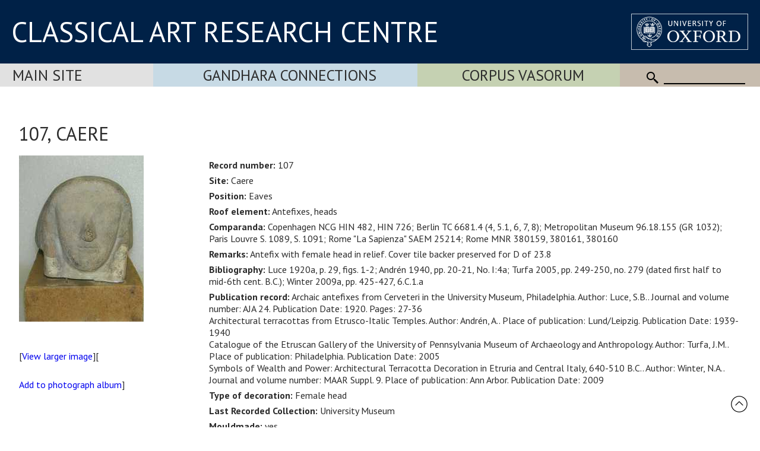

--- FILE ---
content_type: text/html; Charset=utf-8
request_url: https://www.carc.ox.ac.uk/record/CD9CD461-CEB1-4559-BAE2-123BA9DA92DC
body_size: 20064
content:
<!doctype html>
<html lang="en">
<head lang="en">
<meta charset="UTF-8">
<meta content="width=device-width, initial-scale=1.0" name="viewport" />
<title>107, Caere</title>
<link rel="canonical" href="https://www.carc.ox.ac.uk/XDB/ASP/missingPageHandler.asp?404;https://www.carc.ox.ac.uk:443/record/CD9CD461-CEB1-4559-BAE2-123BA9DA92DC" />
<link rel="stylesheet" href="https://fonts.googleapis.com/css?family=Open+Sans:400|Fira+Sans:400,600,300|Oswald:400,500|Lora:400" />
<link rel="stylesheet" href="https://fonts.googleapis.com/css?family=PT+Sans:400,700,400italic,700italic|PT+Sans+Narrow:400,700|PT+Serif:400,700,400italic&subset=latin,latin-ext" />
<link href="/CARCTest15/css/carc4.css?v=21" rel="stylesheet" />
<link rel="shortcut icon" href="https://www.ox.ac.uk/sites/default/themes/custom/oxweb/favicon.ico" />
<link rel="apple-touch-icon" href="https://www.ox.ac.uk/sites/default/themes/custom/oxweb/apple-touch-icon-114x114.png" />
<link rel="apple-touch-icon-precomposed" href="https://www.ox.ac.uk/sites/default/themes/custom/oxweb/apple-touch-icon-114x114.png" />
<!-- Google Tag Manager -->
<script>(function(w,d,s,l,i){w[l]=w[l]||[];w[l].push({'gtm.start':
new Date().getTime(),event:'gtm.js'});var f=d.getElementsByTagName(s)[0],
j=d.createElement(s),dl=l!='dataLayer'?'&l='+l:'';j.async=true;j.src=
'https://www.googletagmanager.com/gtm.js?id='+i+dl;f.parentNode.insertBefore(j,f);
})(window,document,'script','dataLayer','GTM-NG2FTN64');</script>
<!-- End Google Tag Manager -->
<script type="text/javascript" src="/XDB/Javascript/analytics.js?v=55"></script>
<script type="text/javascript" src="/XDB/Javascript/toggleFrame.js?v=55"></script>
<script type="text/javascript" src="/XDB/Javascript/ajaxCommunications2.js?v=55"></script>
<script type="text/javascript" src="/XDB/Javascript/commonAjax.js?v=55"></script>
</head>
<body>

<script type="text/javascript">
var garrSliderTitles = [];
var garrSliderURLs = [];
var garrSliderImagesLarge = [];
var garrSliderImagesMedium = [];
var garrSliderImagesSmall = [];
</script>
<script src="/scripts/slider.js?v=55" type="text/javascript"></script>

<script>
	function showMenu(menuTitle) {
		if (!isMobile()) {
			document.getElementById(menuTitle).style.display='block';
		}
	}

	function showMenuMultiColumn(menuTitle) {
		if (!isMobile()) {
			document.getElementById(menuTitle).style.display='flex';
		}
	}

	function hideMenu(menuTitle) {
		if (!isMobile()) {
			document.getElementById(menuTitle).style.display='none';
		}
	}
	
	function toggleMenu(menuTitle) {
		if (isMobile()) {
			if (document.getElementById(menuTitle).style.display == 'block') {
				document.getElementById(menuTitle).style.display = 'none';
			} else {
				document.getElementById(menuTitle).style.display = 'block';
			}
		}
	}

	function showFrame(id) {
		document.getElementById(id).style.display = 'block';
	}
	
	function hideFrame(id) {
		document.getElementById(id).style.display = 'none';
	}

	function isMobile() {
		var element = document.getElementById('mobileMenu');
		var style = window.getComputedStyle(element);
		var display = style.getPropertyValue('display');
		if (display == 'block') 
			return(true);
		else
			return(false);
	}
	
	function toggleMobileMenu() {
		if (document.getElementById('mobileMenu').style.display == 'block')
			document.getElementById('mobileMenu').style.display='none';
		else
			document.getElementById('mobileMenu').style.display='block';		
	}

function MM_findObj(n, d) { //v4.0
var p,i,x; if(!d) d=document; if((p=n.indexOf("?"))>0&&parent.frames.length) {
d=parent.frames[n.substring(p+1)].document; n=n.substring(0,p);}
if(!(x=d[n])&&d.all) x=d.all[n]; for (i=0;!x&&i<d.forms.length;i++) x=d.forms[i][n];
for(i=0;!x&&d.layers&&i<d.layers.length;i++) x=MM_findObj(n,d.layers[i].document);
if(!x && document.getElementById) x=document.getElementById(n); return x;
}

function MM_showHideLayers() { //v3.0
var i,p,v,obj,args=MM_showHideLayers.arguments;
for (i=0; i<(args.length-2); i+=3) if ((obj=MM_findObj(args[i]))!=null) { v=args[i+2];
if (obj.style) { obj=obj.style; v=(v=='show')?'visible':(v='hide')?'hidden':v; }
obj.visibility=v; }
}

</script>

<div id="header">
<div class="titlewrapper">
  <div class="title" style="flex: 2; align-self: center; "><div style="margin-bottom: 8px;"><a href="/index.htm" style="line-height: 1.0em; ">CLASSICAL ART RESEARCH CENTRE</a></div></div>
	<div class="title logoContainer">
		<div style="vertical-align: top">
			<div class="logo">
				<a href="https://www.ox.ac.uk/"><img src="/images/headers/brand_marks_for_web1/brand marks for web/ox_brand3_rev_rect.gif" width="197" height="61" alt="University of Oxford" title="External link"/></a>
			</div>			
		</div>
	</div>
</div>
</div>

 <div class='departmentBarBackground'>
	   <div class='departmentBar'>
	     <div class='departmentBarItem MainSite departmentNotSelected' style="flex:1.1; text-align: left; padding-left: 1.3rem;"><a href='/carc'>Main Site</a></div>
	     <div class='departmentBarItem GandharaConnections departmentNotSelected' style="flex:2;"><a href='/GandharaConnections'>Gandhara Connections</a></div>
	     <div class='departmentBarItem CVA  departmentNotSelected' style="flex:1.5;"><a href='/cva'>Corpus Vasorum</a></div>
	     <div class='departmentBarItem SearchBackground' style="white-space:nowrap; cursor: default;">
					<div class='mobile'><img src='/images/template/icoMenu.png' onclick='toggleMobileMenu();' alt="Menu" /></div>
					<div class='nonMobile'>
						<img src='/CARCTest15/images/icoSearch.png' class='icoSearch' alt="Search" />
						<div class='icoSearch'>
							<input title="Enter the terms you wish to search for" type="text" 
							 class="searchBox" value="" size="15" maxlength="512" style="width:100%;"
							 id='SearchString'
							 onchange="window.location='/searchParent.asp?SearchString=' + encodeURIComponent(getElementById('SearchString').value);"
							 >
						</div>
					</div>
				</div>
		</div>

	<div id='mobileMenu'>

<a href='/carc' class='departmentMobileItem MainSite'>Main Site</a><ul>
<li > <a href="/carc/Home" style='display:block; width:100%'>Home</a></li>
<li > <a href="/carc/about" style='display:block; width:100%'>About</a></li>
<li > <a href="/carc/pottery" style='display:block; width:100%'>Pottery</a></li>
<li > <a href="/carc/gems" style='display:block; width:100%'>Gems</a></li>
<li > <a href="/carc/news" style='display:block; width:100%'>News</a></li>
<li > <a href="/carc/events" style='display:block; width:100%'>Events</a></li>
<li > <a href="/carc/resources" style='display:block; width:100%'>Resources</a></li>
<li > <a href="/carc/publications" style='display:block; width:100%'>Publications</a></li>
<li > <a href="/carc/people" style='display:block; width:100%'>People</a></li>
<li > <a href="/carc/../CSIR" style='display:block; width:100%'>CSIR</a></li>
</ul>
<a href='/gandharaConnections' class='departmentMobileItem GandharaConnections'>Gandhara Connections</a><a href='/cva' class='departmentMobileItem CVA'>Vase Corpus (CVA Online)</a>
					<div class='departmentMobileItem'>
					<div class='searchContainer'>
						<div style='flex:1'>
							<img src='/CARCTest15/images/icoSearch.png' class='icoSearch' alt="Search" />
						</div>
						<div style='flex:10'>
							<input title="Enter the terms you wish to search for" type="text" 
							 class="searchBox" value="" size="15" maxlength="512" style="width:100%;"
							 id='SearchStringMobile'
							 onchange="window.location='/searchParent.asp?SearchString=' + encodeURIComponent(getElementById('SearchStringMobile').value);"
							 >

						</div>
					</div>
	</div>


	</div>
</div>

<div id="contentXDB">

	<script language="JavaScript" src="/XDB/Javascript/commonPage3.js?v=55"></script><script language="JavaScript">
<!--
function calcVAT() {
	obj('VAT').value = Math.round(parseFloat(obj('Net').value) * 0 * 100) / 100;
	obj('Gross').value = parseFloat(obj('Net').value) + parseFloat(obj('VAT').value);
}

var gblnStopSave = false;  

function setListValue(editFieldName, listPrefix) {
	var entryVal, i, listVal, found, listValText;

  gblnStopSave = false;
	obj(editFieldName + 'Text').value = trimFull(obj(editFieldName + 'Text').value);
	entryVal = obj(editFieldName + 'Text').value.toUpperCase();
//alert('setlistvalue:' + editFieldName + ':' + entryVal + ':' + listPrefix);
  lastChar = entryVal.substring(entryVal.length, 1);
	found = false;
	if ((entryVal == ' ') || (entryVal == '')) {
		obj(listPrefix+editFieldName).selectedIndex = 0;
	}
	else {
		if (isNumeric(entryVal))  {
			for (i=0; i<obj(listPrefix+editFieldName).length; i++) {
				listVal = parseInt(obj(listPrefix+editFieldName).options[i].text, 10);
				if (isNaN(listVal)) {
					// do nothing
				}
				else {
					if (listVal >= entryVal) {
						obj(listPrefix+editFieldName).selectedIndex = i;
						i = obj(listPrefix+editFieldName).length + 1;
						found = true;
					}	
				}
			}		
		}
		else {
		  if (lastChar == '-') {
			  entryVal = stripListCharNoHyphen(entryVal).toUpperCase();
			} else {
			  entryVal = stripListChar(entryVal).toUpperCase();
			}
			for (i=0; i<obj(listPrefix+editFieldName).length; i++) {
  		  if (lastChar == '-') {
	  			listValText = stripListCharNoHyphen(obj(listPrefix+editFieldName).options[i].text.toUpperCase());
			  } else {
	  			listValText = stripListChar(obj(listPrefix+editFieldName).options[i].text.toUpperCase());
			  }
//alert(listValText + ':' + entryVal + ':' + (listValText >= entryVal) );
       listValText = deAccent(listValText); 
				if (listValText >= entryVal) {
					// only set if the first letters match exactly - otherwise we assume it is a new entry to the list
					listValText = listValText.substring(0,entryVal.length);
					if (listValText == entryVal) {
						obj(listPrefix+editFieldName).selectedIndex = i;
						i = obj(listPrefix+editFieldName).length + 1;
						found = true;
						}
					else {
						obj(listPrefix+editFieldName).selectedIndex = 0;
						i = obj(listPrefix+editFieldName).length + 1;
						found = true;
						}
				}	
			}
		}
		if ((found == false) || (obj(listPrefix+editFieldName).selectedIndex == 0)) {
			obj(listPrefix+editFieldName).selectedIndex = 0;
			if (listPrefix != '') {
				obj(editFieldName).value = '';
			}
		}
	}
}
//-->
</script>
<script type="text/javascript" src="/XDB/Javascript/analytics.js">
</script>


    <style type="text/css">
    .relatedDatabase
    {
      border-bottom: 1px solid red;
      cursor: pointer;
    }
		.recordContainer {
			display: flex;
		}
		.recordImage {
			flex: 1;
		}
		.recordText {
			flex: 3;
		}
    @media screen and (max-width: 980px) {
			.recordContainer {
				display: block;
			}
			.recordImage {
				display: block;
			}
			.recordText {
				display: block;
			}
			.inside {
				padding-left: 0px;
			}
    }
    </style>


    <p class="centre">
     <h1 class="padded">107, Caere</h1>
     
     <div class="recordContainer">
		 <div class="recordImage">
     <p><a href="/XDB/ASP/recordDetailsLarge.asp?recordCount=1&id={CD9CD461-CEB1-4559-BAE2-123BA9DA92DC}&returnPage=&start="><img src="/Vases/SPIFF/IMAGES200/CAERE/PHILADELPHIA-MS 1815(7)/bc001001.jpe" alt="Image" class="noborder" /></a></p>
       <p class="centre">[<a href="/XDB/ASP/recordDetailsLarge.asp?recordCount=1&id={CD9CD461-CEB1-4559-BAE2-123BA9DA92DC}&returnPage=&start=">View larger image</a>][<a href="javascript:void(0);" onclick="addToPhotoAlbum('{CD9CD461-CEB1-4559-BAE2-123BA9DA92DC}__IMAGES200%2FCAERE%2FPHILADELPHIA%2DMS+1815%287%29%2F__%2FVases%2FSPIFF')">Add to photograph album</a>]</p>
     </div><div class="recordText">
     <ul class="inside">
        <li><strong>Record number:</strong> 107</li><li><strong>Site:</strong> Caere</li><li><strong>Position:</strong> Eaves</li><li><strong>Roof element:</strong> Antefixes, heads</li><li><strong>Comparanda:</strong> Copenhagen NCG HIN 482, HIN 726; Berlin TC 6681.4 (4, 5.1, 6, 7, 8); Metropolitan Museum 96.18.155 (GR 1032); Paris Louvre S. 1089, S. 1091; Rome "La Sapienza" SAEM 25214; Rome MNR 380159, 380161, 380160</li><li><strong>Remarks:</strong> Antefix with female head in relief. Cover tile backer preserved for D of 23.8</li><li><strong>Bibliography:</strong> Luce 1920a, p. 29, figs. 1-2; Andrén 1940, pp. 20-21, No. I:4a; Turfa 2005, pp. 249-250, no. 279 (dated first half to mid-6th cent. B.C.); Winter 2009a, pp. 425-427, 6.C.1.a</li><li><strong>Publication record:</strong> Archaic antefixes from Cerveteri in the University Museum, Philadelphia. Author: Luce, S.B.. Journal and volume number: AJA 24. Publication Date: 1920. Pages: 27-36<br>Architectural terracottas from Etrusco-Italic Temples. Author: Andrén, A.. Place of publication: Lund/Leipzig. Publication Date: 1939-1940<br>Catalogue of the Etruscan Gallery of the University of Pennsylvania Museum of Archaeology and Anthropology. Author: Turfa, J.M.. Place of publication: Philadelphia. Publication Date: 2005<br>Symbols of Wealth and Power: Architectural Terracotta Decoration in Etruria and Central Italy, 640-510 B.C.. Author: Winter, N.A.. Journal and volume number: MAAR Suppl. 9. Place of publication: Ann Arbor. Publication Date: 2009</li><li><strong>Type of decoration:</strong> Female head</li><li><strong>Last Recorded Collection:</strong> University Museum</li><li><strong>Mouldmade:</strong> yes</li><li><strong>Height:</strong> 13.7</li><li><strong>Width:</strong> 18.6</li><li><strong>MPD:</strong> 37.6</li><li><strong>Clay:</strong> 5YR 5/4</li><li><strong>Condition:</strong> Fully preserved profile including nose</li><li><strong>Height head:</strong> 12.9</li><li><strong>Height face:</strong> 11.7</li><li><strong>Distance outer eyes:</strong> 7.3?</li><li><strong>Width mouth:</strong> 2.9</li><li><strong>Outer H cover tile:</strong> 12.1</li><li><strong>Outer W cover tile:</strong> 18.6</li><li><strong>Thickness tile:</strong> 2.1</li>
     </ul>
     </div></div>
      <A href="/XDB/ASP/recordDetailsLarge.asp?recordCount=1&id={CD9CD461-CEB1-4559-BAE2-123BA9DA92DC}&fileName=IMAGES200%2FCAERE%2FPHILADELPHIA%2DMS+1815%287%29%2F&returnPage=&start="><IMG class=noborder style="max-height:100px; padding-bottom: 20px;" alt=Image  src="/Vases/SPIFF/IMAGES200/CAERE/PHILADELPHIA-MS 1815(7)/ac001001.jpe" border=1 hspace=5></A> <A href="/XDB/ASP/recordDetailsLarge.asp?recordCount=1&id={CD9CD461-CEB1-4559-BAE2-123BA9DA92DC}&fileName=IMAGES200%2FCAERE%2FPHILADELPHIA%2DMS+1815%285%29%2F&returnPage=&start="><IMG class=noborder style="max-height:100px; padding-bottom: 20px;" alt=Image  src="/Vases/SPIFF/IMAGES200/CAERE/PHILADELPHIA-MS 1815(5)/ac001001.jpe" border=1 hspace=5></A> <A href="/XDB/ASP/recordDetailsLarge.asp?recordCount=1&id={CD9CD461-CEB1-4559-BAE2-123BA9DA92DC}&fileName=IMAGES200%2FCAERE%2FPHILADELPHIA%2DMS+1815%282%29%2F&returnPage=&start="><IMG class=noborder style="max-height:100px; padding-bottom: 20px;" alt=Image  src="/Vases/SPIFF/IMAGES200/CAERE/PHILADELPHIA-MS 1815(2)/ac001001.jpe" border=1 hspace=5></A> <A href="/XDB/ASP/recordDetailsLarge.asp?recordCount=1&id={CD9CD461-CEB1-4559-BAE2-123BA9DA92DC}&fileName=IMAGES200%2FCAERE%2FPHILADELPHIA%2DMS+1815%286%29%2F&returnPage=&start="><IMG class=noborder style="max-height:100px; padding-bottom: 20px;" alt=Image  src="/Vases/SPIFF/IMAGES200/CAERE/PHILADELPHIA-MS 1815(6)/ac001001.jpe" border=1 hspace=5></A> <A href="/XDB/ASP/recordDetailsLarge.asp?recordCount=1&id={CD9CD461-CEB1-4559-BAE2-123BA9DA92DC}&fileName=IMAGES200%2FCAERE%2FPHILADELPHIA%2DMS+1815%284%29%2F&returnPage=&start="><IMG class=noborder style="max-height:100px; padding-bottom: 20px;" alt=Image  src="/Vases/SPIFF/IMAGES200/CAERE/PHILADELPHIA-MS 1815(4)/ac001001.jpe" border=1 hspace=5></A> <A href="/XDB/ASP/recordDetailsLarge.asp?recordCount=1&id={CD9CD461-CEB1-4559-BAE2-123BA9DA92DC}&fileName=IMAGES200%2FCAERE%2FPHILADELPHIA%2DMS+1815%283%29%2F&returnPage=&start="><IMG class=noborder style="max-height:100px; padding-bottom: 20px;" alt=Image  src="/Vases/SPIFF/IMAGES200/CAERE/PHILADELPHIA-MS 1815(3)/ac001001.jpe" border=1 hspace=5></A> <A href="/XDB/ASP/recordDetailsLarge.asp?recordCount=1&id={CD9CD461-CEB1-4559-BAE2-123BA9DA92DC}&fileName=IMAGES200%2FCAERE%2FPHILADELPHIA%2DMS+1815%281%29%2F&returnPage=&start="><IMG class=noborder style="max-height:100px; padding-bottom: 20px;" alt=Image  src="/Vases/SPIFF/IMAGES200/CAERE/PHILADELPHIA-MS 1815(1)/ac001001.jpe" border=1 hspace=5></A> <p style='font-size:0.7em'>Last updated 07/08/2012 16:13:00 by Nancy Winter.  Copyright &copy; 2003-2026 Classical Art Research Centre, University of Oxford.</p><p>Link to this record using the address <span onclick="window.prompt('To copy to clipboard press: Ctrl+C', 'https://www.beazley.ox.ac.uk/record/CD9CD461-CEB1-4559-BAE2-123BA9DA92DC');" style="text-decoration:underline">https://www.beazley.ox.ac.uk/record/CD9CD461-CEB1-4559-BAE2-123BA9DA92DC</span></p><div class="toggleSectionTitle" onclick="toggleFrameWithArrow('PhotoAlbum');if (obj('divPhotoAlbum').style.display.toLowerCase() != 'none')  openPage('divPhotoAlbum', 'beazleyLists.asp?list=Album');">My photograph albums<div id="divArrowPhotoAlbum" style="display:inline-block;"><span style="color:#000080;"><img src="/XDB/images/expandSmallRight.png"></span></div></div><div class="toggleSectionContent" id="divPhotoAlbum" style="display:none;"><input type='hidden'  name='Lightbox' id='Lightbox'  value="false" />Loading...</div>

</div>

<div id="footerBar">
<div class="footerBarInner">
		<a href="/Site-map">Site map</a>
		<a href="/Copyright">Copyright</a>
		<a href="/Accessibility">Accessibility</a>
		<a href="/Privacy-statement">Privacy statement</a>
		<a href="/Contact-us">Contact us</a>
	   </div>

<div class="footerBarSocialMedia">


<div class='socialMediaGroup'>
<div class='socialMediaElementHeading'>CARC</div><div class='socialMediaElement'>
  <a href="https://www.facebook.com/pages/CARC-Classical-Art-Research-Centre/1616456828604261" target="_blank"><img src="/images/facebooklogo.gif" alt="CARC on Facebook" width="30" height="30" hspace="10" vspace="10" border="0" align="top"></a>
</div><div class='socialMediaElement' style='padding:1px 20px 0px 10px;'><a href="https://bsky.app/profile/carcoxford.bsky.social" target="_blank"><svg fill="none" viewBox="0 0 64 57" width="32" style="width: 32px; height: 30px;"><path fill="#0085ff" d="M13.873 3.805C21.21 9.332 29.103 20.537 32 26.55v15.882c0-.338-.13.044-.41.867-1.512 4.456-7.418 21.847-20.923 7.944-7.111-7.32-3.819-14.64 9.125-16.85-7.405 1.264-15.73-.825-18.014-9.015C1.12 23.022 0 8.51 0 6.55 0-3.268 8.579-.182 13.873 3.805ZM50.127 3.805C42.79 9.332 34.897 20.537 32 26.55v15.882c0-.338.13.044.41.867 1.512 4.456 7.418 21.847 20.923 7.944 7.111-7.32 3.819-14.64-9.125-16.85 7.405 1.264 15.73-.825 18.014-9.015C62.88 23.022 64 8.51 64 6.55c0-9.818-8.578-6.732-13.873-2.745Z"></path></svg></a>
</div><div class='socialMediaElement'><a href='/mail.asp'>Join mailing list</a></div>
</div>

<div class='socialMediaGroup' style='background-color: rgb(197, 217, 228);'>
<div class='socialMediaElementHeading'>Gandhara Connections</div><div class='socialMediaElement'>
  <a href="https://www.facebook.com/GandharaConnections" target="_blank"><img src="/images/facebooklogo.gif" alt="Gandhara Connections on Facebook" width="30" height="30" hspace="10" vspace="10" border="0" align="top"></a></div><div class='socialMediaElement'><a href="https://twitter.com/GandharaConnect" target="_blank"><img src="/images/twitterlogo.gif" alt="Gandhara Connections on Twitter" width="30" height="30" hspace="10" vspace="10" border="0" align="top"></a>
</div><div class='socialMediaElement'><a href='/mailGandhara.asp'>Join mailing list</a></div>
</div>


	   </div>

</div>

<div id="backToTop" onclick="topFunction()"><a href="#top"><img src='/images/template/upArrow.png' alt='Back to top' /></a></div>

</body>
</html>



--- FILE ---
content_type: application/javascript
request_url: https://www.carc.ox.ac.uk/XDB/Javascript/analytics.js?v=55
body_size: 4131
content:
/*

OLD:
(function (i, s, o, g, r, a, m) {
  i['GoogleAnalyticsObject'] = r; i[r] = i[r] || function () {
    (i[r].q = i[r].q || []).push(arguments)
  }, i[r].l = 1 * new Date(); a = s.createElement(o),
  m = s.getElementsByTagName(o)[0]; a.async = 1; a.src = g; m.parentNode.insertBefore(a, m)
})(window, document, 'script', 'https://www.google-analytics.com/analytics.js', 'ga');

ga('create', 'UA-28640812-1', 'auto');
ga('send', 'pageview');


Google Tag Manager - does not work
<script>(function(w,d,s,l,i){w[l]=w[l]||[];w[l].push({'gtm.start':
new Date().getTime(),event:'gtm.js'});var f=d.getElementsByTagName(s)[0],
j=d.createElement(s),dl=l!='dataLayer'?'&l='+l:'';j.async=true;j.src=
'https://www.googletagmanager.com/gtm.js?id='+i+dl;f.parentNode.insertBefore(j,f);
})(window,document,'script','dataLayer','GTM-NG2FTN64');</script>
End Google Tag Manager


CURRENT: - In Template:

<script async src="https://www.googletagmanager.com/gtag/js?id=GTM-NG2FTN64"></script>
<script>
  window.dataLayer = window.dataLayer || [];
  function gtag(){dataLayer.push(arguments)};
  gtag('js', new Date());
  gtag('config', 'GTM-NG2FTN64');
</script>
*/

function playVideo(fileName, divID) {
  openPage(divID, '/XDB/ASP/showVideo.asp?filename=' + fileName + '&div=' + divID);
}

function setKeyFrames(videoID, duration) {

  var quarter = (duration / 4).toFixed(1);
  sessionStorage.setItem("one" + videoID, quarter);
  sessionStorage.setItem("two" + videoID, (quarter * 2).toFixed(1));
  sessionStorage.setItem("three" + videoID, (quarter * 3).toFixed(1));
}

function addVideoListeners(videoID, fileName) {
  var video = obj(videoID);
  video.addEventListener('pause', videoPause, false);
  video.addEventListener('ended', videoEnd, false);
  video.addEventListener('play', videoPlay, false);
  video.addEventListener('timeupdate', videoTimeUpdate, false);
}

function videoPause() {
	//ga('send', 'event', 'Video', 'pause', this.title);

	gtag('event', 'video', {
		'video_status': 'pause',
		'video_provider': 'generic html5 video player',
		'video_percent': '50',
		'video_title': this.title
	});
}

function videoEnd() {
	//ga('send', 'event', 'Video', 'completed', this.title);

	gtag('event', 'video', {
		'video_status': 'completed',
		'video_provider': 'generic html5 video player',
		'video_percent': '100',
		'video_title': this.title
	});
}

function videoPlay() {
  //ga('send', 'event', 'Video', 'play', this.title);

	gtag('event', 'video', {
		'video_status': 'play',
		'video_provider': 'generic html5 video player',
		'video_percent': '0',
		'video_title': this.title
	});

	setKeyFrames(this.id, this.duration);
}

function videoTimeUpdate() {

  var curTime = this.currentTime.toFixed(1);
  var videoID = this.id;
	window.dataLayer = window.dataLayer || [];
  switch (curTime) {
    case sessionStorage.getItem("one" + videoID):
      //ga('send', 'event', 'Video', '1/4 video played', this.title);

			gtag('event', 'video', {
				'video_status': 'progress',
				'video_provider': 'generic html5 video player',
				'video_percent': '25',
				'video_title': this.title
			});

			sessionStorage.setItem("one" + videoID, null);
      break;
    case sessionStorage.getItem("two" + videoID):
      //ga('send', 'event', 'Video', '1/2 video played', this.title);

			gtag('event', 'video', {
				'video_status': 'progress',
				'video_provider': 'generic html5 video player',
				'video_percent': '50',
				'video_title': this.title
			});

			sessionStorage.setItem("two" + videoID, null);
      break;
    case sessionStorage.getItem("three" + videoID):
      //ga('send', 'event', 'Video', '3/4 video played', this.title);

			gtag('event', 'video', {
				'video_status': 'progress',
				'video_provider': 'generic html5 video player',
				'video_percent': '75',
				'video_title': this.title
			});

      sessionStorage.setItem("three" + videoID, null);
      break;
  }
}

function openDocument(strDocumentPath, friendlyName) {
	//ga('send', 'event', 'Document', 'open', friendlyName);

	gtag('event', 'document_open', {
		'document_name': 'friendlyName'
	});

	window.open(strDocumentPath);
}
